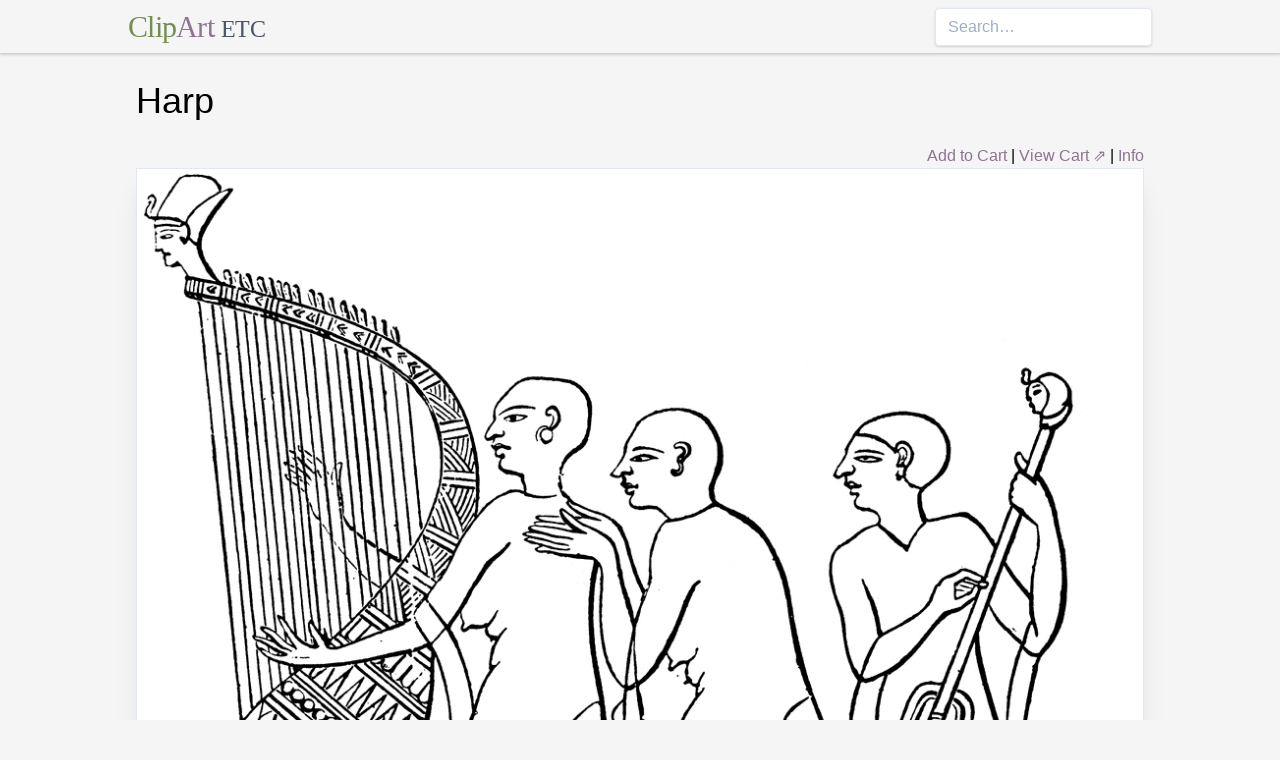

--- FILE ---
content_type: text/html; charset=utf-8
request_url: https://etc.usf.edu/clipart/23600/23614/harp_23614.htm
body_size: 8369
content:
<!DOCTYPE html><html lang="en"><head><meta charSet="utf-8"/><meta http-equiv="x-ua-compatible" content="ie=edge"/><meta name="viewport" content="width=device-width, initial-scale=1, shrink-to-fit=no"/><style data-href="/clipart/styles.752b92f73491c3df4028.css">/*! normalize.css v8.0.1 | MIT License | github.com/necolas/normalize.css */html{line-height:1.15;-webkit-text-size-adjust:100%}body{margin:0}main{display:block}h1{font-size:2em;margin:.67em 0}a{background-color:transparent}strong{font-weight:bolder}small{font-size:80%}button,input{font-family:inherit;font-size:100%;line-height:1.15;margin:0;overflow:visible}button{text-transform:none}[type=button],[type=reset],[type=submit],button{-webkit-appearance:button}[type=button]::-moz-focus-inner,[type=reset]::-moz-focus-inner,[type=submit]::-moz-focus-inner,button::-moz-focus-inner{border-style:none;padding:0}[type=button]:-moz-focusring,[type=reset]:-moz-focusring,[type=submit]:-moz-focusring,button:-moz-focusring{outline:1px dotted ButtonText}legend{color:inherit;display:table;max-width:100%;white-space:normal}[type=checkbox],[type=radio],legend{box-sizing:border-box;padding:0}[type=number]::-webkit-inner-spin-button,[type=number]::-webkit-outer-spin-button{height:auto}[type=search]{-webkit-appearance:textfield;outline-offset:-2px}[type=search]::-webkit-search-decoration{-webkit-appearance:none}::-webkit-file-upload-button{-webkit-appearance:button;font:inherit}summary{display:list-item}[hidden]{display:none}html{box-sizing:border-box;font-family:sans-serif}*,:after,:before{box-sizing:inherit}h1,h3,p{margin:0}button{background:transparent;padding:0}button:focus{outline:1px dotted;outline:5px auto -webkit-focus-ring-color}ul{margin:0;padding:0;list-style:none}html{font-family:-apple-system,BlinkMacSystemFont,Segoe UI,Roboto,Helvetica Neue,Arial,Noto Sans,sans-serif,Apple Color Emoji,Segoe UI Emoji,Segoe UI Symbol,Noto Color Emoji;line-height:1.5}*,:after,:before{border:0 solid #e2e8f0}input::-webkit-input-placeholder{color:#a0aec0}input::-moz-placeholder{color:#a0aec0}input:-ms-input-placeholder{color:#a0aec0}input::-ms-input-placeholder{color:#a0aec0}input::placeholder{color:#a0aec0}[role=button],button{cursor:pointer}h1,h3{font-size:inherit;font-weight:inherit}a{color:inherit;text-decoration:inherit}button,input{padding:0;line-height:inherit;color:inherit}canvas,object{display:block;vertical-align:middle}body{background-color:#f5f5f5}h1{font-size:2.25rem}h3{font-size:1.5rem}a{color:#8d7493}a:hover{color:#645269;text-decoration:underline}footer .links li{border-right:1px solid;padding-left:.5rem;padding-right:.5rem}footer .links li:first-child{padding-left:0;padding-right:.5rem}footer .links li:last-child{border-right:none;padding-left:.5rem;padding-right:0}.appearance-none{-webkit-appearance:none;-moz-appearance:none;appearance:none}.border-purple-lighter{border-color:#dbc8e0}.rounded{border-radius:.25rem}.border{border-width:1px}.border-b{border-bottom-width:1px}.cursor-not-allowed{cursor:not-allowed}.block{display:block}.flex{display:-webkit-box;display:flex}.flex-wrap{flex-wrap:wrap}.items-center{-webkit-box-align:center;align-items:center}.items-stretch{-webkit-box-align:stretch;align-items:stretch}.justify-between{-webkit-box-pack:justify;justify-content:space-between}.content-center{align-content:center}.flex-none{-webkit-box-flex:0;flex:none}.flex-grow{-webkit-box-flex:1;flex-grow:1}.flex-shrink-0{flex-shrink:0}.order-first{-webkit-box-ordinal-group:-9998;order:-9999}.float-right{float:right}.clearfix:after{content:"";display:table;clear:both}.font-serif{font-family:Georgia,Cambria,Times New Roman,Times,serif}.h-48{height:12rem}.leading-tight{line-height:1.25}.mx-1{margin-left:.25rem;margin-right:.25rem}.mx-auto{margin-left:auto;margin-right:auto}.mt-4{margin-top:1rem}.mb-4{margin-bottom:1rem}.mb-5{margin-bottom:1.25rem}.mr-6{margin-right:1.5rem}.mt-8{margin-top:2rem}.mb-8{margin-bottom:2rem}.mt-10{margin-top:2.5rem}.mb-10{margin-bottom:2.5rem}.max-w-5xl{max-width:64rem}.focus\:outline-none:focus{outline:0}.p-1{padding:.25rem}.py-1{padding-top:.25rem;padding-bottom:.25rem}.px-1{padding-left:.25rem;padding-right:.25rem}.py-2{padding-top:.5rem;padding-bottom:.5rem}.px-2{padding-left:.5rem;padding-right:.5rem}.px-3{padding-left:.75rem;padding-right:.75rem}.pr-2{padding-right:.5rem}.shadow{box-shadow:0 1px 3px 0 rgba(0,0,0,.1),0 1px 2px 0 rgba(0,0,0,.06)}.shadow-lg{box-shadow:0 10px 15px -3px rgba(0,0,0,.1),0 4px 6px -2px rgba(0,0,0,.05)}.shadow-xl{box-shadow:0 20px 25px -5px rgba(0,0,0,.1),0 10px 10px -5px rgba(0,0,0,.04)}.focus\:shadow-outline:focus{box-shadow:0 0 0 3px rgba(66,153,225,.5)}.text-center{text-align:center}.text-gray-700{color:#4a5568}.text-green{color:#758d50}.text-purple{color:#8d7493}.hover\:text-purple-darker:hover{color:#645269}.text-sm{font-size:.875rem}.text-xl{font-size:1.25rem}.text-3xl{font-size:1.875rem}.hover\:underline:hover{text-decoration:underline}.hover\:no-underline:hover{text-decoration:none}.tracking-tight{letter-spacing:-.025em}.w-1\/2{width:50%}.w-1\/3{width:33.333333%}.w-full{width:100%}@media (min-width:640px){.sm\:w-1\/3{width:33.333333%}}@media (min-width:768px){.md\:order-1{-webkit-box-ordinal-group:2;order:1}.md\:order-2{-webkit-box-ordinal-group:3;order:2}.md\:order-3{-webkit-box-ordinal-group:4;order:3}.md\:w-1\/3{width:33.333333%}.md\:w-1\/4{width:25%}.md\:w-1\/5{width:20%}}@media (min-width:1024px){.lg\:flex{display:-webkit-box;display:flex}.lg\:items-center{-webkit-box-align:center;align-items:center}.lg\:flex-grow{-webkit-box-flex:1;flex-grow:1}.lg\:w-auto{width:auto}.lg\:w-1\/5{width:20%}}</style><meta name="generator" content="Gatsby 2.18.4"/><title data-react-helmet="true">Harp | ClipArt ETC</title><meta data-react-helmet="true" name="description" content="This illustration shows a harp from the XXth dynasty, about 1300 B.C., it had 21 strings, and was elaborately colored and ornamented with gold and carvings."/><meta data-react-helmet="true" property="og:title" content="Harp"/><meta data-react-helmet="true" property="og:description" content="This illustration shows a harp from the XXth dynasty, about 1300 B.C., it had 21 strings, and was elaborately colored and ornamented with gold and carvings."/><meta data-react-helmet="true" property="og:type" content="website"/><meta data-react-helmet="true" name="twitter:creator" content="@myfcit"/><meta data-react-helmet="true" name="twitter:title" content="Harp"/><meta data-react-helmet="true" name="twitter:description" content="This illustration shows a harp from the XXth dynasty, about 1300 B.C., it had 21 strings, and was elaborately colored and ornamented with gold and carvings."/><meta data-react-helmet="true" name="og:image" content="https://etc.usf.edu/clipart/23600/23614/harp_23614_lg.gif"/><meta data-react-helmet="true" name="twitter:card" content="summary_large_image"/><meta data-react-helmet="true" name="twitter:image" content="https://etc.usf.edu/clipart/23600/23614/harp_23614_lg.gif"/><script data-react-helmet="true" type="application/ld+json">{"@context":"http://schema.org","@type":"WebPage","name":"Harp","description":"This illustration shows a harp from the XXth dynasty, about 1300 B.C., it had 21 strings, and was elaborately colored and ornamented with gold and carvings.","publisher":{"@type":"Organization","name":"Florida Center for Instructional Technology (FCIT)","logo":{"@type":"ImageObject","url":"https://etc.usf.edu/clipart/clipart/static/favicon-449a6c6da7168c5ced31419aff98adbc.jpg"}},"mainEntity":{"@type":"ImageObject","mainEntityOfPage":{"@type":"WebPage","@id":"https://etc.usf.edu/clipart/23600/23614/harp_23614.htm"},"datePublished":"2006-01-12T05:00:00+00:00","dateModified":"2012-02-15T18:49:50+00:00","representativeOfPage":true,"url":"https://etc.usf.edu/clipart/23600/23614/harp_23614.tif","encodingFormat":"image/tiff","height":1712,"width":2400,"thumbnailUrl":"https://etc.usf.edu/clipart/23600/23614/harp_23614_mth.gif","copyrightHolder":{"@type":"Organization","name":"Florida Center for Instructional Technology (FCIT)","logo":{"@type":"ImageObject","url":"https://etc.usf.edu/clipart/clipart/static/favicon-449a6c6da7168c5ced31419aff98adbc.jpg"}},"license":"https://etc.usf.edu/clipart/info/license","acquireLicensePage":"https://etc.usf.edu/clipart/info/license","encoding":[{"@type":"ImageObject","url":"https://etc.usf.edu/clipart/23600/23614/harp_23614_lg.gif","encodingFormat":"image/gif","height":730,"width":1024},{"@type":"ImageObject","url":"https://etc.usf.edu/clipart/23600/23614/harp_23614_md.gif","encodingFormat":"image/gif","height":456,"width":640},{"@type":"ImageObject","url":"https://etc.usf.edu/clipart/23600/23614/harp_23614_sm.gif","encodingFormat":"image/gif","height":228,"width":320}]}}</script><link rel="icon" href="/clipart/icons/icon-48x48.png?v=b52d71ab21bcc0983bf9fc9eecc5ad4e"/><link rel="manifest" href="/clipart/manifest.webmanifest"/><meta name="theme-color" content="#663399"/><link rel="apple-touch-icon" sizes="48x48" href="/clipart/icons/icon-48x48.png?v=b52d71ab21bcc0983bf9fc9eecc5ad4e"/><link rel="apple-touch-icon" sizes="72x72" href="/clipart/icons/icon-72x72.png?v=b52d71ab21bcc0983bf9fc9eecc5ad4e"/><link rel="apple-touch-icon" sizes="96x96" href="/clipart/icons/icon-96x96.png?v=b52d71ab21bcc0983bf9fc9eecc5ad4e"/><link rel="apple-touch-icon" sizes="144x144" href="/clipart/icons/icon-144x144.png?v=b52d71ab21bcc0983bf9fc9eecc5ad4e"/><link rel="apple-touch-icon" sizes="192x192" href="/clipart/icons/icon-192x192.png?v=b52d71ab21bcc0983bf9fc9eecc5ad4e"/><link rel="apple-touch-icon" sizes="256x256" href="/clipart/icons/icon-256x256.png?v=b52d71ab21bcc0983bf9fc9eecc5ad4e"/><link rel="apple-touch-icon" sizes="384x384" href="/clipart/icons/icon-384x384.png?v=b52d71ab21bcc0983bf9fc9eecc5ad4e"/><link rel="apple-touch-icon" sizes="512x512" href="/clipart/icons/icon-512x512.png?v=b52d71ab21bcc0983bf9fc9eecc5ad4e"/><link rel="sitemap" type="application/xml" href="/clipart/sitemap.xml"/><link as="script" rel="preload" href="/clipart/component---src-templates-clipart-jsx-e40dd7d72c3b27515cfa.js"/><link as="script" rel="preload" href="/clipart/commons-82977d1170fbf5a545d1.js"/><link as="script" rel="preload" href="/clipart/app-d40ef561961ab6e1f59d.js"/><link as="script" rel="preload" href="/clipart/styles-ed98ecd64ec020b4c9c7.js"/><link as="script" rel="preload" href="/clipart/webpack-runtime-8cecf0e58003ace8a435.js"/><link as="fetch" rel="preload" href="/clipart/page-data/23600/23614/harp_23614.htm/page-data.json" crossorigin="anonymous"/></head><body><noscript id="gatsby-noscript">This app works best with JavaScript enabled.</noscript><div id="___gatsby"><div style="outline:none" tabindex="-1" role="group" id="gatsby-focus-wrapper"><header class="mb-5 border-b border-purple-lighter shadow"><nav class="flex items-center justify-between flex-wrap py-1 max-w-5xl mx-auto"><div class="flex items-center flex-shrink-0 mr-6"><a href="/clipart/" class="font-serif tracking-tight text-3xl hover:no-underline"><span class="text-green">Clip</span><span class="text-purple">Art</span> <small class="text-gray-700">ETC</small></a></div><div class="w-full block flex-grow lg:flex lg:items-center lg:w-auto"><div class="text-sm lg:flex-grow"></div><form action="/clipart/search/"><input type="search" name="q" placeholder="Search…" class="shadow appearance-none border rounded w-full py-2 px-3 text-gray-700 leading-tight focus:outline-none focus:shadow-outline"/></form></div></nav></header><div class="max-w-5xl mx-auto mb-4 px-2"><main><h1 class="mb-4">Harp</h1><div class="clearfix"><div id="cart-stuff" class="float-right"><button class="text-purple hover:text-purple-darker hover:underline">Add to Cart</button> | <a href="https://securecart.fcit.usf.edu/">View Cart ⇗</a> | <a href="/clipart/info/license" rel="license">Info</a></div></div><div style="max-width:1024px" class="mx-auto mb-8"><div class="border shadow-xl gatsby-image-wrapper" style="position:relative;overflow:hidden"><div style="width:100%;padding-bottom:71.2890625%"></div><img src="[data-uri]" alt="" style="position:absolute;top:0;left:0;width:100%;height:100%;object-fit:cover;object-position:50% 50%;opacity:1;transition-delay:500ms;font-family:&quot;object-fit: cover; object-position: 50% 50%&quot;"/><noscript><picture><source srcset="https://etc.usf.edu/clipart/23600/23614/harp_23614_sm.gif 320w, https://etc.usf.edu/clipart/23600/23614/harp_23614_md.gif 640w, https://etc.usf.edu/clipart/23600/23614/harp_23614_lg.gif 1024w" sizes="(max-width: 1024px 100vw, 1024px" /><img loading="lazy" sizes="(max-width: 1024px 100vw, 1024px" srcset="https://etc.usf.edu/clipart/23600/23614/harp_23614_sm.gif 320w, https://etc.usf.edu/clipart/23600/23614/harp_23614_md.gif 640w, https://etc.usf.edu/clipart/23600/23614/harp_23614_lg.gif 1024w" src="https://etc.usf.edu/clipart/23600/23614/harp_23614_lg.gif" alt="" style="position:absolute;top:0;left:0;opacity:1;width:100%;height:100%;object-fit:cover;object-position:center"/></picture></noscript></div></div><p class="text-xl mb-10">This illustration shows a harp from the XXth dynasty, about 1300 B.C., it had 21 strings, and was elaborately colored and ornamented with gold and carvings.</p><div class="flex flex-wrap"><div class="p-1 w-full md:w-1/3 md:order-1"><h3>Keywords</h3><a href="/clipart/keyword/harp">harp</a>, <a href="/clipart/keyword/elaborate-decoration">elaborate decoration</a></div><div class="p-1 w-full md:w-1/3 order-first md:order-2"><h3>Galleries</h3><a href="https://etc.usf.edu/clipart/galleries/290-miscellaneous-ancient-musical-instruments">Miscellaneous Ancient Musical Instruments</a></div><div class="p-1 w-1/3 w-full md:w-1/3 md:order-3"><h3>Source</h3><p>W. S. B. Mathews, <em>A Popular History of the Art of Music</em> (Chicago: The "Music" Magazine Publishing Co., 1894) 32</p></div></div><h3 class="text-center mt-4">Downloads</h3><div class="flex flex-wrap content-center"><div class="p-1 w-full text-center md:w-1/4 shadow"><p><a href="https://etc.usf.edu/clipart/23600/23614/harp_23614.tif">TIFF (full resolution)</a></p><p>2400<!-- -->×<!-- -->1712<!-- -->, <!-- -->494.3 KiB</p></div><div class="p-1 w-full text-center md:w-1/4 shadow"><p><a href="https://etc.usf.edu/clipart/23600/23614/harp_23614_lg.gif">Large GIF</a></p><p>1024<!-- -->×<!-- -->730<!-- -->, <!-- -->94.2 KiB</p></div><div class="p-1 w-full text-center md:w-1/4 shadow"><p><a href="https://etc.usf.edu/clipart/23600/23614/harp_23614_md.gif">Medium GIF</a></p><p>640<!-- -->×<!-- -->456<!-- -->, <!-- -->49.9 KiB</p></div><div class="p-1 w-full text-center md:w-1/4 shadow"><p><a href="https://etc.usf.edu/clipart/23600/23614/harp_23614_sm.gif">Small GIF</a></p><p>320<!-- -->×<!-- -->228<!-- -->, <!-- -->19.1 KiB</p></div></div></main><footer class="mt-10 text-sm"><p>Copyright © 2004–<!-- -->2020<!-- --> <a href="https://fcit.usf.edu/">Florida Center for Instructional Technology</a>. <em>ClipArt ETC</em> is a part of the <a href="https://etc.usf.edu/" title="Educational Technology Clearinghouse">Educational Technology Clearinghouse</a> and is produced by the <a href="https://fcit.usf.edu/" title="Florida Center for Instructional Technology">Florida Center for Instructional Technology</a>, <a href="https://www.coedu.usf.edu/" title="College of Education">College of Education</a>, <a href="https://www.usf.edu/" title="University of South Florida">University of South Florida</a>.</p><ul class="flex mt-4 links"><li class="pr-2"><a href="/clipart/info/">About</a></li><li><a href="/clipart/info/faq/" rel="help">FAQ</a></li><li><a href="/clipart/sitemap/sitemap.php">Sitemap</a></li><li><a href="/clipart/info/license/" rel="license">License</a></li></ul></footer></div></div></div><script id="gatsby-script-loader">/*<![CDATA[*/window.pagePath="/23600/23614/harp_23614.htm";/*]]>*/</script><script id="gatsby-chunk-mapping">/*<![CDATA[*/window.___chunkMapping={"app":["/app-d40ef561961ab6e1f59d.js"],"component---src-templates-clipart-jsx":["/component---src-templates-clipart-jsx-e40dd7d72c3b27515cfa.js"],"component---src-pages-404-js":["/component---src-pages-404-js-8da8c2112caf39d7c672.js"],"component---src-pages-index-js":["/component---src-pages-index-js-4f487575150208b5fb2d.js"]};/*]]>*/</script><script src="/clipart/webpack-runtime-8cecf0e58003ace8a435.js" async=""></script><script src="/clipart/styles-ed98ecd64ec020b4c9c7.js" async=""></script><script src="/clipart/app-d40ef561961ab6e1f59d.js" async=""></script><script src="/clipart/commons-82977d1170fbf5a545d1.js" async=""></script><script src="/clipart/component---src-templates-clipart-jsx-e40dd7d72c3b27515cfa.js" async=""></script></body></html>